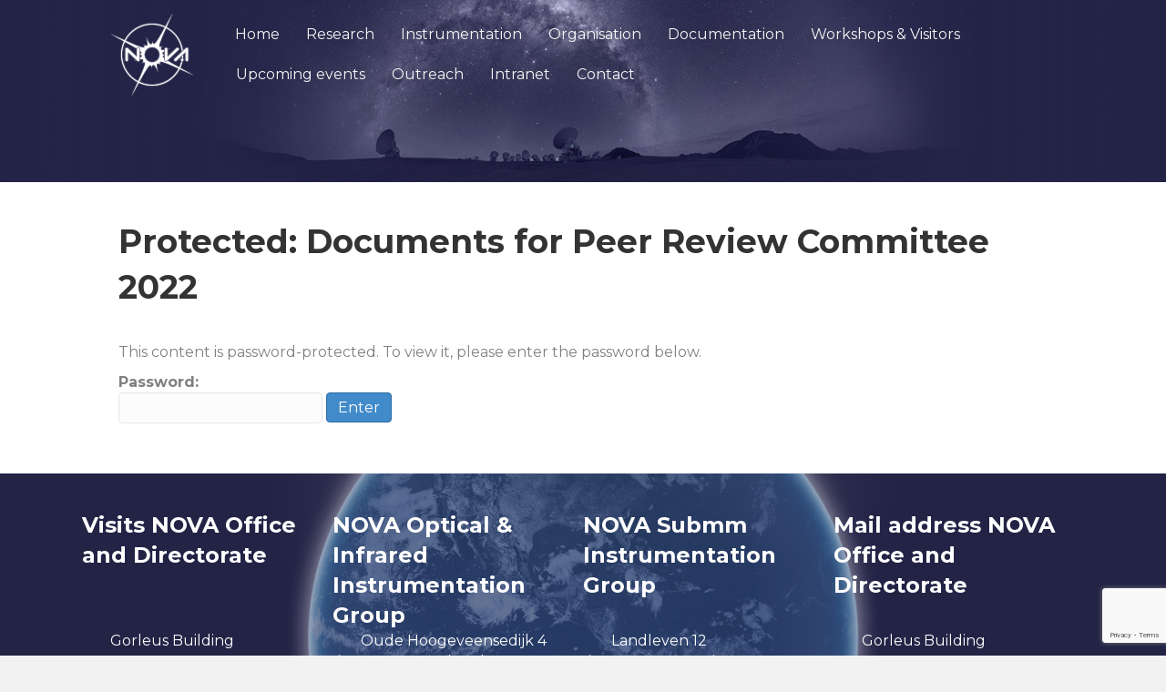

--- FILE ---
content_type: text/html; charset=utf-8
request_url: https://www.google.com/recaptcha/api2/anchor?ar=1&k=6Lew9NckAAAAAO2iA5yhtDMqm-jAccvlfUAXYQuP&co=aHR0cHM6Ly9ub3ZhLWFzdHJvbm9teS5ubDo0NDM.&hl=en&v=PoyoqOPhxBO7pBk68S4YbpHZ&size=invisible&anchor-ms=20000&execute-ms=30000&cb=djbe92vwctxi
body_size: 48767
content:
<!DOCTYPE HTML><html dir="ltr" lang="en"><head><meta http-equiv="Content-Type" content="text/html; charset=UTF-8">
<meta http-equiv="X-UA-Compatible" content="IE=edge">
<title>reCAPTCHA</title>
<style type="text/css">
/* cyrillic-ext */
@font-face {
  font-family: 'Roboto';
  font-style: normal;
  font-weight: 400;
  font-stretch: 100%;
  src: url(//fonts.gstatic.com/s/roboto/v48/KFO7CnqEu92Fr1ME7kSn66aGLdTylUAMa3GUBHMdazTgWw.woff2) format('woff2');
  unicode-range: U+0460-052F, U+1C80-1C8A, U+20B4, U+2DE0-2DFF, U+A640-A69F, U+FE2E-FE2F;
}
/* cyrillic */
@font-face {
  font-family: 'Roboto';
  font-style: normal;
  font-weight: 400;
  font-stretch: 100%;
  src: url(//fonts.gstatic.com/s/roboto/v48/KFO7CnqEu92Fr1ME7kSn66aGLdTylUAMa3iUBHMdazTgWw.woff2) format('woff2');
  unicode-range: U+0301, U+0400-045F, U+0490-0491, U+04B0-04B1, U+2116;
}
/* greek-ext */
@font-face {
  font-family: 'Roboto';
  font-style: normal;
  font-weight: 400;
  font-stretch: 100%;
  src: url(//fonts.gstatic.com/s/roboto/v48/KFO7CnqEu92Fr1ME7kSn66aGLdTylUAMa3CUBHMdazTgWw.woff2) format('woff2');
  unicode-range: U+1F00-1FFF;
}
/* greek */
@font-face {
  font-family: 'Roboto';
  font-style: normal;
  font-weight: 400;
  font-stretch: 100%;
  src: url(//fonts.gstatic.com/s/roboto/v48/KFO7CnqEu92Fr1ME7kSn66aGLdTylUAMa3-UBHMdazTgWw.woff2) format('woff2');
  unicode-range: U+0370-0377, U+037A-037F, U+0384-038A, U+038C, U+038E-03A1, U+03A3-03FF;
}
/* math */
@font-face {
  font-family: 'Roboto';
  font-style: normal;
  font-weight: 400;
  font-stretch: 100%;
  src: url(//fonts.gstatic.com/s/roboto/v48/KFO7CnqEu92Fr1ME7kSn66aGLdTylUAMawCUBHMdazTgWw.woff2) format('woff2');
  unicode-range: U+0302-0303, U+0305, U+0307-0308, U+0310, U+0312, U+0315, U+031A, U+0326-0327, U+032C, U+032F-0330, U+0332-0333, U+0338, U+033A, U+0346, U+034D, U+0391-03A1, U+03A3-03A9, U+03B1-03C9, U+03D1, U+03D5-03D6, U+03F0-03F1, U+03F4-03F5, U+2016-2017, U+2034-2038, U+203C, U+2040, U+2043, U+2047, U+2050, U+2057, U+205F, U+2070-2071, U+2074-208E, U+2090-209C, U+20D0-20DC, U+20E1, U+20E5-20EF, U+2100-2112, U+2114-2115, U+2117-2121, U+2123-214F, U+2190, U+2192, U+2194-21AE, U+21B0-21E5, U+21F1-21F2, U+21F4-2211, U+2213-2214, U+2216-22FF, U+2308-230B, U+2310, U+2319, U+231C-2321, U+2336-237A, U+237C, U+2395, U+239B-23B7, U+23D0, U+23DC-23E1, U+2474-2475, U+25AF, U+25B3, U+25B7, U+25BD, U+25C1, U+25CA, U+25CC, U+25FB, U+266D-266F, U+27C0-27FF, U+2900-2AFF, U+2B0E-2B11, U+2B30-2B4C, U+2BFE, U+3030, U+FF5B, U+FF5D, U+1D400-1D7FF, U+1EE00-1EEFF;
}
/* symbols */
@font-face {
  font-family: 'Roboto';
  font-style: normal;
  font-weight: 400;
  font-stretch: 100%;
  src: url(//fonts.gstatic.com/s/roboto/v48/KFO7CnqEu92Fr1ME7kSn66aGLdTylUAMaxKUBHMdazTgWw.woff2) format('woff2');
  unicode-range: U+0001-000C, U+000E-001F, U+007F-009F, U+20DD-20E0, U+20E2-20E4, U+2150-218F, U+2190, U+2192, U+2194-2199, U+21AF, U+21E6-21F0, U+21F3, U+2218-2219, U+2299, U+22C4-22C6, U+2300-243F, U+2440-244A, U+2460-24FF, U+25A0-27BF, U+2800-28FF, U+2921-2922, U+2981, U+29BF, U+29EB, U+2B00-2BFF, U+4DC0-4DFF, U+FFF9-FFFB, U+10140-1018E, U+10190-1019C, U+101A0, U+101D0-101FD, U+102E0-102FB, U+10E60-10E7E, U+1D2C0-1D2D3, U+1D2E0-1D37F, U+1F000-1F0FF, U+1F100-1F1AD, U+1F1E6-1F1FF, U+1F30D-1F30F, U+1F315, U+1F31C, U+1F31E, U+1F320-1F32C, U+1F336, U+1F378, U+1F37D, U+1F382, U+1F393-1F39F, U+1F3A7-1F3A8, U+1F3AC-1F3AF, U+1F3C2, U+1F3C4-1F3C6, U+1F3CA-1F3CE, U+1F3D4-1F3E0, U+1F3ED, U+1F3F1-1F3F3, U+1F3F5-1F3F7, U+1F408, U+1F415, U+1F41F, U+1F426, U+1F43F, U+1F441-1F442, U+1F444, U+1F446-1F449, U+1F44C-1F44E, U+1F453, U+1F46A, U+1F47D, U+1F4A3, U+1F4B0, U+1F4B3, U+1F4B9, U+1F4BB, U+1F4BF, U+1F4C8-1F4CB, U+1F4D6, U+1F4DA, U+1F4DF, U+1F4E3-1F4E6, U+1F4EA-1F4ED, U+1F4F7, U+1F4F9-1F4FB, U+1F4FD-1F4FE, U+1F503, U+1F507-1F50B, U+1F50D, U+1F512-1F513, U+1F53E-1F54A, U+1F54F-1F5FA, U+1F610, U+1F650-1F67F, U+1F687, U+1F68D, U+1F691, U+1F694, U+1F698, U+1F6AD, U+1F6B2, U+1F6B9-1F6BA, U+1F6BC, U+1F6C6-1F6CF, U+1F6D3-1F6D7, U+1F6E0-1F6EA, U+1F6F0-1F6F3, U+1F6F7-1F6FC, U+1F700-1F7FF, U+1F800-1F80B, U+1F810-1F847, U+1F850-1F859, U+1F860-1F887, U+1F890-1F8AD, U+1F8B0-1F8BB, U+1F8C0-1F8C1, U+1F900-1F90B, U+1F93B, U+1F946, U+1F984, U+1F996, U+1F9E9, U+1FA00-1FA6F, U+1FA70-1FA7C, U+1FA80-1FA89, U+1FA8F-1FAC6, U+1FACE-1FADC, U+1FADF-1FAE9, U+1FAF0-1FAF8, U+1FB00-1FBFF;
}
/* vietnamese */
@font-face {
  font-family: 'Roboto';
  font-style: normal;
  font-weight: 400;
  font-stretch: 100%;
  src: url(//fonts.gstatic.com/s/roboto/v48/KFO7CnqEu92Fr1ME7kSn66aGLdTylUAMa3OUBHMdazTgWw.woff2) format('woff2');
  unicode-range: U+0102-0103, U+0110-0111, U+0128-0129, U+0168-0169, U+01A0-01A1, U+01AF-01B0, U+0300-0301, U+0303-0304, U+0308-0309, U+0323, U+0329, U+1EA0-1EF9, U+20AB;
}
/* latin-ext */
@font-face {
  font-family: 'Roboto';
  font-style: normal;
  font-weight: 400;
  font-stretch: 100%;
  src: url(//fonts.gstatic.com/s/roboto/v48/KFO7CnqEu92Fr1ME7kSn66aGLdTylUAMa3KUBHMdazTgWw.woff2) format('woff2');
  unicode-range: U+0100-02BA, U+02BD-02C5, U+02C7-02CC, U+02CE-02D7, U+02DD-02FF, U+0304, U+0308, U+0329, U+1D00-1DBF, U+1E00-1E9F, U+1EF2-1EFF, U+2020, U+20A0-20AB, U+20AD-20C0, U+2113, U+2C60-2C7F, U+A720-A7FF;
}
/* latin */
@font-face {
  font-family: 'Roboto';
  font-style: normal;
  font-weight: 400;
  font-stretch: 100%;
  src: url(//fonts.gstatic.com/s/roboto/v48/KFO7CnqEu92Fr1ME7kSn66aGLdTylUAMa3yUBHMdazQ.woff2) format('woff2');
  unicode-range: U+0000-00FF, U+0131, U+0152-0153, U+02BB-02BC, U+02C6, U+02DA, U+02DC, U+0304, U+0308, U+0329, U+2000-206F, U+20AC, U+2122, U+2191, U+2193, U+2212, U+2215, U+FEFF, U+FFFD;
}
/* cyrillic-ext */
@font-face {
  font-family: 'Roboto';
  font-style: normal;
  font-weight: 500;
  font-stretch: 100%;
  src: url(//fonts.gstatic.com/s/roboto/v48/KFO7CnqEu92Fr1ME7kSn66aGLdTylUAMa3GUBHMdazTgWw.woff2) format('woff2');
  unicode-range: U+0460-052F, U+1C80-1C8A, U+20B4, U+2DE0-2DFF, U+A640-A69F, U+FE2E-FE2F;
}
/* cyrillic */
@font-face {
  font-family: 'Roboto';
  font-style: normal;
  font-weight: 500;
  font-stretch: 100%;
  src: url(//fonts.gstatic.com/s/roboto/v48/KFO7CnqEu92Fr1ME7kSn66aGLdTylUAMa3iUBHMdazTgWw.woff2) format('woff2');
  unicode-range: U+0301, U+0400-045F, U+0490-0491, U+04B0-04B1, U+2116;
}
/* greek-ext */
@font-face {
  font-family: 'Roboto';
  font-style: normal;
  font-weight: 500;
  font-stretch: 100%;
  src: url(//fonts.gstatic.com/s/roboto/v48/KFO7CnqEu92Fr1ME7kSn66aGLdTylUAMa3CUBHMdazTgWw.woff2) format('woff2');
  unicode-range: U+1F00-1FFF;
}
/* greek */
@font-face {
  font-family: 'Roboto';
  font-style: normal;
  font-weight: 500;
  font-stretch: 100%;
  src: url(//fonts.gstatic.com/s/roboto/v48/KFO7CnqEu92Fr1ME7kSn66aGLdTylUAMa3-UBHMdazTgWw.woff2) format('woff2');
  unicode-range: U+0370-0377, U+037A-037F, U+0384-038A, U+038C, U+038E-03A1, U+03A3-03FF;
}
/* math */
@font-face {
  font-family: 'Roboto';
  font-style: normal;
  font-weight: 500;
  font-stretch: 100%;
  src: url(//fonts.gstatic.com/s/roboto/v48/KFO7CnqEu92Fr1ME7kSn66aGLdTylUAMawCUBHMdazTgWw.woff2) format('woff2');
  unicode-range: U+0302-0303, U+0305, U+0307-0308, U+0310, U+0312, U+0315, U+031A, U+0326-0327, U+032C, U+032F-0330, U+0332-0333, U+0338, U+033A, U+0346, U+034D, U+0391-03A1, U+03A3-03A9, U+03B1-03C9, U+03D1, U+03D5-03D6, U+03F0-03F1, U+03F4-03F5, U+2016-2017, U+2034-2038, U+203C, U+2040, U+2043, U+2047, U+2050, U+2057, U+205F, U+2070-2071, U+2074-208E, U+2090-209C, U+20D0-20DC, U+20E1, U+20E5-20EF, U+2100-2112, U+2114-2115, U+2117-2121, U+2123-214F, U+2190, U+2192, U+2194-21AE, U+21B0-21E5, U+21F1-21F2, U+21F4-2211, U+2213-2214, U+2216-22FF, U+2308-230B, U+2310, U+2319, U+231C-2321, U+2336-237A, U+237C, U+2395, U+239B-23B7, U+23D0, U+23DC-23E1, U+2474-2475, U+25AF, U+25B3, U+25B7, U+25BD, U+25C1, U+25CA, U+25CC, U+25FB, U+266D-266F, U+27C0-27FF, U+2900-2AFF, U+2B0E-2B11, U+2B30-2B4C, U+2BFE, U+3030, U+FF5B, U+FF5D, U+1D400-1D7FF, U+1EE00-1EEFF;
}
/* symbols */
@font-face {
  font-family: 'Roboto';
  font-style: normal;
  font-weight: 500;
  font-stretch: 100%;
  src: url(//fonts.gstatic.com/s/roboto/v48/KFO7CnqEu92Fr1ME7kSn66aGLdTylUAMaxKUBHMdazTgWw.woff2) format('woff2');
  unicode-range: U+0001-000C, U+000E-001F, U+007F-009F, U+20DD-20E0, U+20E2-20E4, U+2150-218F, U+2190, U+2192, U+2194-2199, U+21AF, U+21E6-21F0, U+21F3, U+2218-2219, U+2299, U+22C4-22C6, U+2300-243F, U+2440-244A, U+2460-24FF, U+25A0-27BF, U+2800-28FF, U+2921-2922, U+2981, U+29BF, U+29EB, U+2B00-2BFF, U+4DC0-4DFF, U+FFF9-FFFB, U+10140-1018E, U+10190-1019C, U+101A0, U+101D0-101FD, U+102E0-102FB, U+10E60-10E7E, U+1D2C0-1D2D3, U+1D2E0-1D37F, U+1F000-1F0FF, U+1F100-1F1AD, U+1F1E6-1F1FF, U+1F30D-1F30F, U+1F315, U+1F31C, U+1F31E, U+1F320-1F32C, U+1F336, U+1F378, U+1F37D, U+1F382, U+1F393-1F39F, U+1F3A7-1F3A8, U+1F3AC-1F3AF, U+1F3C2, U+1F3C4-1F3C6, U+1F3CA-1F3CE, U+1F3D4-1F3E0, U+1F3ED, U+1F3F1-1F3F3, U+1F3F5-1F3F7, U+1F408, U+1F415, U+1F41F, U+1F426, U+1F43F, U+1F441-1F442, U+1F444, U+1F446-1F449, U+1F44C-1F44E, U+1F453, U+1F46A, U+1F47D, U+1F4A3, U+1F4B0, U+1F4B3, U+1F4B9, U+1F4BB, U+1F4BF, U+1F4C8-1F4CB, U+1F4D6, U+1F4DA, U+1F4DF, U+1F4E3-1F4E6, U+1F4EA-1F4ED, U+1F4F7, U+1F4F9-1F4FB, U+1F4FD-1F4FE, U+1F503, U+1F507-1F50B, U+1F50D, U+1F512-1F513, U+1F53E-1F54A, U+1F54F-1F5FA, U+1F610, U+1F650-1F67F, U+1F687, U+1F68D, U+1F691, U+1F694, U+1F698, U+1F6AD, U+1F6B2, U+1F6B9-1F6BA, U+1F6BC, U+1F6C6-1F6CF, U+1F6D3-1F6D7, U+1F6E0-1F6EA, U+1F6F0-1F6F3, U+1F6F7-1F6FC, U+1F700-1F7FF, U+1F800-1F80B, U+1F810-1F847, U+1F850-1F859, U+1F860-1F887, U+1F890-1F8AD, U+1F8B0-1F8BB, U+1F8C0-1F8C1, U+1F900-1F90B, U+1F93B, U+1F946, U+1F984, U+1F996, U+1F9E9, U+1FA00-1FA6F, U+1FA70-1FA7C, U+1FA80-1FA89, U+1FA8F-1FAC6, U+1FACE-1FADC, U+1FADF-1FAE9, U+1FAF0-1FAF8, U+1FB00-1FBFF;
}
/* vietnamese */
@font-face {
  font-family: 'Roboto';
  font-style: normal;
  font-weight: 500;
  font-stretch: 100%;
  src: url(//fonts.gstatic.com/s/roboto/v48/KFO7CnqEu92Fr1ME7kSn66aGLdTylUAMa3OUBHMdazTgWw.woff2) format('woff2');
  unicode-range: U+0102-0103, U+0110-0111, U+0128-0129, U+0168-0169, U+01A0-01A1, U+01AF-01B0, U+0300-0301, U+0303-0304, U+0308-0309, U+0323, U+0329, U+1EA0-1EF9, U+20AB;
}
/* latin-ext */
@font-face {
  font-family: 'Roboto';
  font-style: normal;
  font-weight: 500;
  font-stretch: 100%;
  src: url(//fonts.gstatic.com/s/roboto/v48/KFO7CnqEu92Fr1ME7kSn66aGLdTylUAMa3KUBHMdazTgWw.woff2) format('woff2');
  unicode-range: U+0100-02BA, U+02BD-02C5, U+02C7-02CC, U+02CE-02D7, U+02DD-02FF, U+0304, U+0308, U+0329, U+1D00-1DBF, U+1E00-1E9F, U+1EF2-1EFF, U+2020, U+20A0-20AB, U+20AD-20C0, U+2113, U+2C60-2C7F, U+A720-A7FF;
}
/* latin */
@font-face {
  font-family: 'Roboto';
  font-style: normal;
  font-weight: 500;
  font-stretch: 100%;
  src: url(//fonts.gstatic.com/s/roboto/v48/KFO7CnqEu92Fr1ME7kSn66aGLdTylUAMa3yUBHMdazQ.woff2) format('woff2');
  unicode-range: U+0000-00FF, U+0131, U+0152-0153, U+02BB-02BC, U+02C6, U+02DA, U+02DC, U+0304, U+0308, U+0329, U+2000-206F, U+20AC, U+2122, U+2191, U+2193, U+2212, U+2215, U+FEFF, U+FFFD;
}
/* cyrillic-ext */
@font-face {
  font-family: 'Roboto';
  font-style: normal;
  font-weight: 900;
  font-stretch: 100%;
  src: url(//fonts.gstatic.com/s/roboto/v48/KFO7CnqEu92Fr1ME7kSn66aGLdTylUAMa3GUBHMdazTgWw.woff2) format('woff2');
  unicode-range: U+0460-052F, U+1C80-1C8A, U+20B4, U+2DE0-2DFF, U+A640-A69F, U+FE2E-FE2F;
}
/* cyrillic */
@font-face {
  font-family: 'Roboto';
  font-style: normal;
  font-weight: 900;
  font-stretch: 100%;
  src: url(//fonts.gstatic.com/s/roboto/v48/KFO7CnqEu92Fr1ME7kSn66aGLdTylUAMa3iUBHMdazTgWw.woff2) format('woff2');
  unicode-range: U+0301, U+0400-045F, U+0490-0491, U+04B0-04B1, U+2116;
}
/* greek-ext */
@font-face {
  font-family: 'Roboto';
  font-style: normal;
  font-weight: 900;
  font-stretch: 100%;
  src: url(//fonts.gstatic.com/s/roboto/v48/KFO7CnqEu92Fr1ME7kSn66aGLdTylUAMa3CUBHMdazTgWw.woff2) format('woff2');
  unicode-range: U+1F00-1FFF;
}
/* greek */
@font-face {
  font-family: 'Roboto';
  font-style: normal;
  font-weight: 900;
  font-stretch: 100%;
  src: url(//fonts.gstatic.com/s/roboto/v48/KFO7CnqEu92Fr1ME7kSn66aGLdTylUAMa3-UBHMdazTgWw.woff2) format('woff2');
  unicode-range: U+0370-0377, U+037A-037F, U+0384-038A, U+038C, U+038E-03A1, U+03A3-03FF;
}
/* math */
@font-face {
  font-family: 'Roboto';
  font-style: normal;
  font-weight: 900;
  font-stretch: 100%;
  src: url(//fonts.gstatic.com/s/roboto/v48/KFO7CnqEu92Fr1ME7kSn66aGLdTylUAMawCUBHMdazTgWw.woff2) format('woff2');
  unicode-range: U+0302-0303, U+0305, U+0307-0308, U+0310, U+0312, U+0315, U+031A, U+0326-0327, U+032C, U+032F-0330, U+0332-0333, U+0338, U+033A, U+0346, U+034D, U+0391-03A1, U+03A3-03A9, U+03B1-03C9, U+03D1, U+03D5-03D6, U+03F0-03F1, U+03F4-03F5, U+2016-2017, U+2034-2038, U+203C, U+2040, U+2043, U+2047, U+2050, U+2057, U+205F, U+2070-2071, U+2074-208E, U+2090-209C, U+20D0-20DC, U+20E1, U+20E5-20EF, U+2100-2112, U+2114-2115, U+2117-2121, U+2123-214F, U+2190, U+2192, U+2194-21AE, U+21B0-21E5, U+21F1-21F2, U+21F4-2211, U+2213-2214, U+2216-22FF, U+2308-230B, U+2310, U+2319, U+231C-2321, U+2336-237A, U+237C, U+2395, U+239B-23B7, U+23D0, U+23DC-23E1, U+2474-2475, U+25AF, U+25B3, U+25B7, U+25BD, U+25C1, U+25CA, U+25CC, U+25FB, U+266D-266F, U+27C0-27FF, U+2900-2AFF, U+2B0E-2B11, U+2B30-2B4C, U+2BFE, U+3030, U+FF5B, U+FF5D, U+1D400-1D7FF, U+1EE00-1EEFF;
}
/* symbols */
@font-face {
  font-family: 'Roboto';
  font-style: normal;
  font-weight: 900;
  font-stretch: 100%;
  src: url(//fonts.gstatic.com/s/roboto/v48/KFO7CnqEu92Fr1ME7kSn66aGLdTylUAMaxKUBHMdazTgWw.woff2) format('woff2');
  unicode-range: U+0001-000C, U+000E-001F, U+007F-009F, U+20DD-20E0, U+20E2-20E4, U+2150-218F, U+2190, U+2192, U+2194-2199, U+21AF, U+21E6-21F0, U+21F3, U+2218-2219, U+2299, U+22C4-22C6, U+2300-243F, U+2440-244A, U+2460-24FF, U+25A0-27BF, U+2800-28FF, U+2921-2922, U+2981, U+29BF, U+29EB, U+2B00-2BFF, U+4DC0-4DFF, U+FFF9-FFFB, U+10140-1018E, U+10190-1019C, U+101A0, U+101D0-101FD, U+102E0-102FB, U+10E60-10E7E, U+1D2C0-1D2D3, U+1D2E0-1D37F, U+1F000-1F0FF, U+1F100-1F1AD, U+1F1E6-1F1FF, U+1F30D-1F30F, U+1F315, U+1F31C, U+1F31E, U+1F320-1F32C, U+1F336, U+1F378, U+1F37D, U+1F382, U+1F393-1F39F, U+1F3A7-1F3A8, U+1F3AC-1F3AF, U+1F3C2, U+1F3C4-1F3C6, U+1F3CA-1F3CE, U+1F3D4-1F3E0, U+1F3ED, U+1F3F1-1F3F3, U+1F3F5-1F3F7, U+1F408, U+1F415, U+1F41F, U+1F426, U+1F43F, U+1F441-1F442, U+1F444, U+1F446-1F449, U+1F44C-1F44E, U+1F453, U+1F46A, U+1F47D, U+1F4A3, U+1F4B0, U+1F4B3, U+1F4B9, U+1F4BB, U+1F4BF, U+1F4C8-1F4CB, U+1F4D6, U+1F4DA, U+1F4DF, U+1F4E3-1F4E6, U+1F4EA-1F4ED, U+1F4F7, U+1F4F9-1F4FB, U+1F4FD-1F4FE, U+1F503, U+1F507-1F50B, U+1F50D, U+1F512-1F513, U+1F53E-1F54A, U+1F54F-1F5FA, U+1F610, U+1F650-1F67F, U+1F687, U+1F68D, U+1F691, U+1F694, U+1F698, U+1F6AD, U+1F6B2, U+1F6B9-1F6BA, U+1F6BC, U+1F6C6-1F6CF, U+1F6D3-1F6D7, U+1F6E0-1F6EA, U+1F6F0-1F6F3, U+1F6F7-1F6FC, U+1F700-1F7FF, U+1F800-1F80B, U+1F810-1F847, U+1F850-1F859, U+1F860-1F887, U+1F890-1F8AD, U+1F8B0-1F8BB, U+1F8C0-1F8C1, U+1F900-1F90B, U+1F93B, U+1F946, U+1F984, U+1F996, U+1F9E9, U+1FA00-1FA6F, U+1FA70-1FA7C, U+1FA80-1FA89, U+1FA8F-1FAC6, U+1FACE-1FADC, U+1FADF-1FAE9, U+1FAF0-1FAF8, U+1FB00-1FBFF;
}
/* vietnamese */
@font-face {
  font-family: 'Roboto';
  font-style: normal;
  font-weight: 900;
  font-stretch: 100%;
  src: url(//fonts.gstatic.com/s/roboto/v48/KFO7CnqEu92Fr1ME7kSn66aGLdTylUAMa3OUBHMdazTgWw.woff2) format('woff2');
  unicode-range: U+0102-0103, U+0110-0111, U+0128-0129, U+0168-0169, U+01A0-01A1, U+01AF-01B0, U+0300-0301, U+0303-0304, U+0308-0309, U+0323, U+0329, U+1EA0-1EF9, U+20AB;
}
/* latin-ext */
@font-face {
  font-family: 'Roboto';
  font-style: normal;
  font-weight: 900;
  font-stretch: 100%;
  src: url(//fonts.gstatic.com/s/roboto/v48/KFO7CnqEu92Fr1ME7kSn66aGLdTylUAMa3KUBHMdazTgWw.woff2) format('woff2');
  unicode-range: U+0100-02BA, U+02BD-02C5, U+02C7-02CC, U+02CE-02D7, U+02DD-02FF, U+0304, U+0308, U+0329, U+1D00-1DBF, U+1E00-1E9F, U+1EF2-1EFF, U+2020, U+20A0-20AB, U+20AD-20C0, U+2113, U+2C60-2C7F, U+A720-A7FF;
}
/* latin */
@font-face {
  font-family: 'Roboto';
  font-style: normal;
  font-weight: 900;
  font-stretch: 100%;
  src: url(//fonts.gstatic.com/s/roboto/v48/KFO7CnqEu92Fr1ME7kSn66aGLdTylUAMa3yUBHMdazQ.woff2) format('woff2');
  unicode-range: U+0000-00FF, U+0131, U+0152-0153, U+02BB-02BC, U+02C6, U+02DA, U+02DC, U+0304, U+0308, U+0329, U+2000-206F, U+20AC, U+2122, U+2191, U+2193, U+2212, U+2215, U+FEFF, U+FFFD;
}

</style>
<link rel="stylesheet" type="text/css" href="https://www.gstatic.com/recaptcha/releases/PoyoqOPhxBO7pBk68S4YbpHZ/styles__ltr.css">
<script nonce="VNrBKuFzJHgrnFYqlmnuPA" type="text/javascript">window['__recaptcha_api'] = 'https://www.google.com/recaptcha/api2/';</script>
<script type="text/javascript" src="https://www.gstatic.com/recaptcha/releases/PoyoqOPhxBO7pBk68S4YbpHZ/recaptcha__en.js" nonce="VNrBKuFzJHgrnFYqlmnuPA">
      
    </script></head>
<body><div id="rc-anchor-alert" class="rc-anchor-alert"></div>
<input type="hidden" id="recaptcha-token" value="[base64]">
<script type="text/javascript" nonce="VNrBKuFzJHgrnFYqlmnuPA">
      recaptcha.anchor.Main.init("[\x22ainput\x22,[\x22bgdata\x22,\x22\x22,\[base64]/[base64]/[base64]/[base64]/[base64]/UltsKytdPUU6KEU8MjA0OD9SW2wrK109RT4+NnwxOTI6KChFJjY0NTEyKT09NTUyOTYmJk0rMTxjLmxlbmd0aCYmKGMuY2hhckNvZGVBdChNKzEpJjY0NTEyKT09NTYzMjA/[base64]/[base64]/[base64]/[base64]/[base64]/[base64]/[base64]\x22,\[base64]\\u003d\\u003d\x22,\x22ZcOPTcOQwqtgw7rDizUGw67DkcK0SCXCvsKZw4B2wq7Cn8KBFcOEYlnCvinDpz/Co2vClA7DoX5zwqRWwo3DmcOLw7kuwogTIcOIMiVCw6PCi8Ogw6HDsEthw54Rw7zCgsO4w415eUXCvMKzfcOAw5Eaw6jClcKpGcKbL3ttw7MNLGoXw5rDsWvDkATCgsKIw6guJkTDgsKYJ8OCwr1uN1rDkcKuMsKyw53CosO7Z8KHBjMxX8OaJDomwq/Cr8KzE8O3w6onDMKqE3QfVFBqwrBebcKFw7vCjmbCujbDuFwPwo7CpcOnw6bCnsOqTMK/[base64]/[base64]/w4FEw558w4AOwrNnOCp/b3XDtcKjw7Awc07DjMOzV8Kaw77Dk8OLasKgTCLDqFnCugApwrHClsOodjfChMOVXsKCwo4Sw5TDqi8lwo1KJlkawr7DqkXCj8OZH8Ogw4/Dg8OBwr/CkAPDicKhRsOuwrQQwqvDlMKDw67CsMKyY8KYd3l9acKnNSbDoBbDocKrC8OqwqHDmsOHOx87wo3DrsOVwqQkw7nCuRfDmMO1w5PDvsO5w4rCt8O+w4geBStNFh/Dv0o4w7ogwrRhFFJ+FUzDksOrw6rCp3PCuMOmLwPCuTLCvcKwHMKIEWzCtcO9EMKOwplldXRVIcKSwoxaw7jCrBFYwoXCtMKUH8KswoNaw6sPOcOhJybDiMKWCcKpNhZ/wp7Cl8O7A8Kpw7Inw5ltcT0bw7fDkB8yGsOWD8KHTEMCw5sdw77Cn8OLGcO0woVRJcODNcKqexRBwpzCisODDsKsLcKKacOPVMOITsKdIkA5JMK5wqULw5/CksKbw716GDHCg8O4w6bCkhZ6GAkCw5nChmt2w7rDg2/DhsKawpEpTi3Cg8KUDCzDg8OxfmHCgxPCq0AxbMKRw57Dp8K4wr1lGcKSbcKXwqsXw5nCrEN/[base64]/DlHTCqjPCp8OIwrPDhDnCkGFVNsOJwqzCnUXCtmXDix40w4MUwqLDrsK1w47DqWUaV8Oqwq7DjMKnfsOOwrHDoMKXwpXCpCFWw756woRow6V+wpHCtC9Ew4lyGFLDkMKZJDfCnRnDjcO/HcKRwpYGw7ZFMsK1w5jCh8KWTUfDqxsoHH3CkANcwqMlwp7Ds28HJlDCh1obJcK7a0BNw5h3OilswpnDrsKVAxtAw7oJwqVuw4l1HMOxc8KEw5zDmcK3w6nDssObw5IUwpnCrD0TwrzDvB/DpMKBHx7DkU3DscOFMMOOGCwXw7oZw4RJezPCjQQ5wqMSw6lvH3sSa8O4A8ORaMKeP8O6w4Zzw7XDjsOvDVzDkH9kwpNSD8KDw6jCgHtcW2nCoALDh0FMw7/CuxgwQcKHOnzCrGfCqhx+fSzCo8Opw6RZbcKTBMKlwoFDwq5IwoAYFTh2wq3DosOiwpnCu00YwrvDmRRRLBFaDcOtwqfCkDjChxU6wpjDujsiY2IILMOLNV3Co8KwwpHDucKFT2LDkhVGLcK9woAOcnLCmMKMwo57N2cITsONw4DDpi7Do8OcwqkqUD/CoGh5w4F0wp5qKsOnDhHDnmHDmsOMwpYCw617MznDscKDR2DDk8O3w5LCqsKMXzJbNcKGwobDmEAlUnATwqQ4J13Dql/CjANde8OZw5Eow5HCnVvDsnTCtx/Dl2LCrwXDgsKVbMK/Rw0Pw4goOThLw50Dw5gjN8KPLj8mRUsbLxExwpzCuEbDux7Cl8O0w68Bwo4Cw4rDqMKsw6tRbsOhwq/Dq8OuAAzCvUTDisKdwoUfwp8lw6E3JUTCpUJEw48oXSHDtsOpFsO8cHfClEsWBsO4wrIXSDwgM8OTw6zCmQ0MwqTDusKuw67DqMO7NhReTsKywqzCkMOOdhnCocOYw5/ChBnCrcOawq/CmMKGwpZzHBvCkMK4c8OUfj3Cv8KHwrfChBsywoLDlXQMwoLCoSArwoHDr8KNwqcrw6EHwqzClMKIXMK+w4DDsiE4wowRwrF+w5LDlcKpw7g/w5dHJ8OLESTDu3/DvMOfw7g/w4UVw60lwoseUwBXL8KUG8KJwrVWM1zDhyvDgsOXY2csAMKaA21kw6txw7vDm8OGw6vCjMKMKMKccMOIey3DhMK2BcKFw57Co8KFKcObwrXCoVjDkWvDhR/DggwbHcKxF8OlcR3Dn8KlLgEDwp3Cv2PCsl0Lw5jDqcKKw7B9wrjDqcO3TsOJJsKWdcOrw7khZhDCjVxXZQ/[base64]/HcKvYsKfwpHCgBdmdywcQcKlw6bCq8O6KcORwrFDwo4/Jl9PwoTCjQMFw4fCqltaw6nCtnpJw70Zw7TCjClzwogbw4TCgMKCbFzDlh1bb8O3XMK2wpzCsMOTYyUpHsOEw4rCjAnDoMKNw7zDlsOmT8K8DQA7RjgHwprCpXF9w7zDncKSwqRZwq8Kwr3Cty/[base64]/CiMO9KjbCi3lywpJWw6/[base64]/DsBLCqjMjSgzDkjjCtB9TRARww4/DpsOlPVjCnBAKD0l3KMOqwqnDswl9w4UWw50Xw7Mdwp7ChMKPDA3DmcOBwp0xwpHDiXEJw5t3PUpKb2bCuHbCngolw6sFc8OZIA0Ow4vCsMO7wo3Dj2UnJMOGw5djSFY1woTCo8Kvw63DpsOTw5/Ch8OVwoPDo8KVfEZDwpXCjRlVJg3DosOGJsOBw77DisOww4tSw5PCrsKUwpDCnMKfLjnCgTVTw6LCqmTCinPDnsOUw5ERT8KTdsKyLEvClihMwpLDjsKzw6NNw4fDs8ONwoXCq0JNCcKKwqXDiMKwwpc/BsOWd17DlcOrIXjDhMOWR8K7VwVhemQaw75vW3hwScO6RsKfwqLCrcKHw7oyVcKJZcKmCCB/[base64]/[base64]/DiCgQwpzDgMOvTipdw7RZMEfDhMO0w4DCpw/DriLDoi/[base64]/CmkYlw5vCisKAPhxNw509ScKuwpYQX8KqGCJhE8ODE8O5VsODwpHCjHnCj1E+EsO8GhfCpcKjwrXDoHd9wpVDHsK8F8Obw6PDnTAuw5XDr15jwrPCrsK0wqLCvsONw7fCug/DkSwEwozDjkvCpcOTI2Qlwo/Cs8KwIXnCvMKvw7AwMm/DmFTCvsK5wqzCtzcDwpfCtjrChsOpw54XwoI0wqzCjTEGRcK8w4zDtzsoK8OeNsKkLxHCmcKkUCHDksK/w61xw5pTAyTClMOpwqYiR8K9wr8gZ8KQRMOgL8ONfgN0w6o2wqFuw7DDj0fDlx/Cv8OuwonCicKZFsKQw7PCnibDl8OYc8Oyfmg/[base64]/CoC3Dr8KUBhU1PR7Dt8OwYTzDvMKjwoQpw6/CsksOwpBQw6bCkinCnsOLw7nDqMOpLsOTQcOPJMOcA8K9w7ZPbsOTwpnDg3NHV8ObF8KhbsOVK8OrPATCqcKew6R5AwDCi33CiMO1w4nDiAkVwpoMwoHDhD7DnF1cw6bDssKYw7fDn0Zbw65LGsO+G8KWwptRbMOCb3Urw6/[base64]/Cr8KubEElw6DCs8KIwqRdD8O1wrcTYnPCvVsGw4/CmMKLw5TCvlENTR7Ck1cgwrAlDcOuwqfDliXDjsOaw4MFwpoqwrxZw44Ew6jDp8O5wqXDvcOaA8KqwpFUw6TCuCYbTMO2GsKRw5DDgcKPwqjChcKDScKZw5DCnXRuw6Z7w4hKdDrCrm/CgUc/WmwuwohsfcOzIMOyw4ZJCMOQEcO+TD84w7DCgcKGw73DjmnDrj/Dun55w4BswoVvwo7CgTN3w4LCiEo6DMKawqRIwrTCqMKfw7E5wow4A8KnUVXDokh4OcKiAhI+w4bCg8OnfsO0H2cvwqcHOMOPLMK2w7k2w43Ds8O3DjAaw5cmw7nDvyXCscOBW8OlMRLDq8O1wqRRwrsdw6jDjm/DjlVEw4MaKwLDqDoMQMOdwrTDol4Qw7DCkMO/T0IrwrfCrMOww57Do8O5UR9zwrQJwprCjhQUZi7DsB/[base64]/Ci8OJwpDDgBo9w55nwrXCrEMlwrfDonHDtMKZwrMhw7nDm8Kzw6AEJ8KZMsOZwqHCvsKQwoZrSXg+w71ww57ChT/CoBUNZRoEJ3PCs8KRY8K7wqNmKsOKVsK5RjFEW8OaBTM+wrd8w7UfOsK3e8K6wojCvX/CmysoAcO8wpHDsgFGWMKACcOQWlE0wrXDtcOkFmfDk8Kbw40mcBTDmsO2w5ERVcKsQCDDrX9FwoRLwqfDrMKGAMO6worCgMO4wrTDuH4tw77CkMKaTWnDosOMw4R3LsKcES0/[base64]/AGNQXcKBwp3Dg8Oxw63DghwzasKUMMKbYcOxw7Ypc8K+A8K2wpTDkmLCh8O2wpB+wr/Cjjg7KmfClMKVwqlRHkEPw4VlwrcLQ8KLwp7CsV4Jwrg2OBfDqMKOw4RTw4HDvsKDXMK9ZwZGfyV5DcOcwpnDlcOvHA5+wrwEw5zDiMKxw4oXw4jCq34ewpLDqjDCn23Cn8KawosywrPClsOHwrsmw4TDisOGw7bDgcOrTsO2DEHDsk93w5vCmsKcwoQ8wr/DhMOFw5EmAR7DqsO8w5UQw7N+wovDryBtw6AEwrzDvGxKw4l2HlrCnsKKw7ssH1wXwovCoMOiCVx9LcKAw4k7w7xEbS4GcsOpwocnJlxOTj8swp9/WcOlw4Baw4I0w5HCpMKWw4YrP8KpbEnDsMOVwqPCkcKywodeE8OWA8KNw6bCuUJeI8OVwq3DlsKPwp1fwq7Dn3FJZcK5YRIXHcO7wp8XOsOoRsOLWlnCu2p/[base64]/DnHgXw6vDg1xww6ctwpzDosOcAcOhw5HDicKALlfCtMOMKcKRw6pkwonDl8KgFWXDmUFEw5/Cj2gnTMK7aWx1w5TCu8OOw5TDjsKGAm/Cqh89LsOrIcKccMO+w6pICz7DmMODw5LDmcOKwqPClsK3w4cJMcKYwq3DnMKpSBfCo8OQX8O0w6JhwpHCs8KNwrNyFMOxQcKCwqMrwrbChMKIfX/DsMKfw6vDuW8JwodCY8Orw6YybjHDisOJRQIbwpPDgXRLwpzDg3zCqzzDsxrCjQd1woDDpcKewpfCkcOcwqY3GcOvaMO2EcKeCkTCk8KXLwJFwqTDmXpPwo8xAhspEEtbw7zCh8OJw6PCo8Oowp5Uw7FIezMyw5t+MULDiMOiwo3DmcONw7/[base64]/wrpLw79uTcOFN8KFwox7CMORw7bCvcKFCVZBw7xFw5fDrxVVw7/DncKJCRrDrsKZw7A+EsOVMMKywpXDh8O6HcOTZBNZwo9qO8OMZ8Kvw6nDqwp+wqRlRjB9worDhcKhAMOBwps+w7bDocOZwqvCpQkBKsK2W8KiO0DDpHPCiMOiwpjDpcKDwpzDnsOIPFBzw6lJbBN/T8OaeyLCu8KlVsKuEsKgw7DCt3fDmAg0wrskw4dGwpHDjmdCI8KBwoHDo25sw7t0JcKywojChMO/[base64]/DrsKvw5fCosObIB4Gw4MQwrdcDxpVZcKIdCXDnsOxwrXCm8KlwoPDkMO9wo7CvRPCusKoECbCu35KAElaw7zCl8OgIMObDcKVLzzDjMKUw41SdcKwCjgoS8OmEsK/[base64]/DhHVzw4jDkcKVU8OEw7XDs8KcwqDDvMK/wobDssKQw5jDk8OCV01/c1RdwoDCnghLbsKCesOKdcKBwpM/w7/[base64]/[base64]/wqjCisO8LMOvH8O4wrcaZW/[base64]/CnMKpw7TDpyfDjMKewpkkKsODIsKwFcKGw5Uyw6DDg2vDtAfCk13DhSLDpxrCpcOcw7dAwqfCscO8wrwUwq9zwqBsw4Uxw6bCk8KSXBDCvSjCpzHDnMO/QMOLHsKCNMOqNMOQJsKiaQAmWlLCqcKNGsKDwqUlHEFzH8OlwrccFcOqPMORF8K7wpfDgcOnwpE0Y8OzECbCiB3DuVbCtD3CiWF4wqIqb00GbcKEwqXDkHjDnA4/w4fCtxrDjsOsc8K8wqp0woLCucKYwpkMwrjCusKZw5VUw457wqDDrsOyw7nCjiLDmxzCp8OCUz3Dj8KwCsODw7LCtGjDpcObw5VLS8O/w7cLFcKaRcK5woVLNMOVw4nCiMOVcGbDq2rDv0ZvwokkWQhCIyXCqk7CscO7WBJDw6dPw44uw7PDjcKCw7s8XsKIw5h/wpYJwpfChEzDlm/Co8Orw7DDtXPDmcKawrHCpSnCqMKzScKhKRvClS3Ch1PDgcOkEXd0wr3DjMOyw6liVztOwpLDlXrDnsKFWAzCtMOHw47Cp8KZwrTCm8KqwoQXw7TChAHDhRPCs0DCrsK7FEzCkcKoX8OOE8ONGX82w6zCj3/[base64]/DuznCoBDDmMO/wrgdwq5wwrgASMK5TcORw6t9LRcLfnLDnEkXTsO4wpFHwo/CgcOPbMK/wr3DhMOBwrHCmsOaGsKnwpcNVMObwrzDucKzwq7Dt8O2w4ViCcKcU8KQw6DDjcKNw71PwojDksOTYw0KMTN0w45JZlIQw4oZw5NaAVvDgcK2wrhkw5J9VAbDgcO7RTDDnhQcwqHDmcK9byTCvgZVwrHCpsK/w57DiMORw4w2wpkOKFYndMOwwq7DhknCiUdtAHDDrMO6I8OHwrzDt8Ozw5rCqsKCwpPCkRVawoFDBsK7SMOiw7XCrUw9w7AIYsKrBcOEw7zCgsOywqRaJcKrwo0TP8KKdQhGw6TDtsO/w4vDuh0+R3lBYcKRwqrDjRZdw7sZfcOOwoNMQ8Kjw5nDiWRuwqUMwrVhwqIEwpPDrmPCqcK/JivCqE/Dk8O5PEPCvsKePgbCqsOAUmwxw6HCnVTDv8OaVsK/SxHCuMOSw5HDo8Kbwp7DiXsaaCRTTcKxDUhUwrl7IsOHwoB5CHdnw6fCqB4WPzl5w67DoMOHGMO6wrd5w5Nvw4QswrLDhVVtDBxuCW9cO2/[base64]/Du8K1w7Uew7jClQJnwoM6wqNaYVzDl8OXA8OIwqnCucKoV8OoDMK3Fik7HQ9fUzoTwpbDpTXCr2NwHQvDu8O+Jx7Do8OaP0PCpBA6ZcKKU1TDq8KiwozDim9VVMKvY8OXwqMUwoTCrcODUAI+wrvCmMO/wqorSBTCs8K3wpRjwpDChsOaKMOXewJ6wp7CjcOMw4N2wrjCpXXDlE86KsKSw7ckQ3h8PsKGWsORwpLDj8KGw7zDvcKFw6B2w4XDscO4G8OjK8OEdDzCucOuwrscwoYlwpABYR3Cpg/Chg9aBsKTOFjDhcOTKcK/[base64]/wrfDpMKIBcOIKSDDicOJBA5PFXvColVMw7Q9wrrDosKAQMOec8K9woMLwqURHggTFiPDicOYwrHDj8KIQkZHKsOVPScRw49CHmxnR8OJRcOBeirCsRjCqHJ7wr/ClnTDjkbCkUNqwoN9TTBcIcKiTcOoEwlZcQd6QcOtwrzDth3DtsOlw7bDlljCicK8wrcYIXTDv8K8IMKdL1tfwpMhw5TDnsOYw5PCp8KSw7MOS8OWw5E8UsOEDAE4VlXDtGzCpCfCtMOZworCh8OiwpbDlBxoCsOffwrDscKIwrVYKUjDuAbDjnfDjsOJwqrDgMO/[base64]/DnXdRw57DssOtKCjCvwAkaAfCtMOoPsKPw73DrMKbwq0BECzDisOGw4jDisO/Y8K+cnjCsXAWw5JKw77DlMKKwpzDoMOVQMKUw6QpwrUWwonCosO8akVoX1BawpBSw5wAwqrCh8KRw6zDlhzDgmLDssOTLyvClMKSa8OrZsOOYsOiOS7CpsOPw5FjwpbCojdwBiXCncKqw7EuUcKtU0vCgwXDqnwywr15ZihXwpI/PMKUFivDrSjChcO/[base64]/DjsKIEMOww7vCrsKqwoTCsR5Ww7PClS5IwpkLwoZYwrrCjsO7M0TDsFh8SSQHfSBAPcOEwqQ8C8Opw6hGw4vDuMKdMsOYwrNWPx8Bw7pjAwsJw6gXLcOIK1s1wrfDvcOrwrU+eMOEZMO0w4HCscOewqF7wrbClcK/CcKFw77Dg0PCnjAIVMOOKznChErCiWYCZ2jCpsK/wpgRw6J2SMObHhPCj8Kww5jDnMOdG1/DtsOZwph+w4pyFX9bGcOgJCFvwrLDp8ORQy46YEJCJcK/EMOvWi3CpgAtfcKbOMO5TlAmwqbDncKBacOGw6pdbwTDi0hnJW7CvcOOw7zDij/[base64]/ClxzClVLCssKAFsOJYHUtwofCuALDhDTCtRc/[base64]/DolXCtMKKwpXDvjliAXHDo8K3RlIPJsOdZEAywo7DpyPCs8KhEFPCj8OSLsKGw4rCjsK8w4LDqcKywqXCjBRBwqd+HMKFw4I/wolXw5/Cnj3DqcO2SAzCkMOWTVDDicOvSVxlU8OeZ8KVw5LCqsOjw6nChlsWFAjDtsK9wr1jwo7DrkTCt8Kpw7LDuMOxwqZow7jDuMKfZg/Dk0JwHSbDqAJ9w5FDHnzDuxPChcKBZXvDlMKrwpcFASVDC8O6AMK7w7HDmcK7woPCuRoDaUDCrMOlIcOFwqJHZ3HCucKaw6jDjTERBw3DrsOhBcKIw4vCtnJZwq14w53Cp8OrRMKvw7HCm2LDihpFw73Driphwq/Dg8K/wpvChcKYVMO7wqfCmhTClEvCj0pXw43DjFTChcKVBGA0QMO8w5XDiyx8IAHDsMOIKcKwwrvDsyvDuMOoFcOaIGNOF8O8V8OmexgSWcKWDsKVwpHDgsKswrXDrQBaw4RKw4LDusOTI8KxC8KECcOzGsOkf8KQw7TDvX7CilvDqXRTD8Knw6rCpsOSwrrDj8K/esO4wr3Dt3s6NwTChyTDhj5SAsKCw57DtCrDrmELF8OqwoZjwpZAZw3Cvn02S8K5wqPCi8O/w4FEbsKcB8K8wq1LwoY9w7LCksKjwo47bmfCk8KDwrEkwrMdP8OhVcKzw7fDnhcDT8OCAcKww5DCm8OFbAsqw5fDjyjDkTPCjy98H0EANwDDj8OYMiYowrPCjG3Chj/CtsKew4DDvcKwbi3CvCnCgnlFEG3Cu37CiQHCrsOGBxfDncKEw5zDozpfw4tYw6DCrinCnMKAMsONw47DoMOKwpzCsAdLw7/DuUdWw7LCqcKawqTCtlsowpfCvW3Cv8KTF8Kiw4/CmBBGwr93eDnCqcKqwr5fwqJOaDZlw5DCiW1HwpJCwpbDtwwhERZDw59Bwo/CnH5Lw5IIw67CrU3DvcOCScOFwoHDmMKnRsOaw5cTa8KmwrQwwpA6w77CicKdKkx3w6vCksOEw5wMw5LCgFbDrcKxC3/Doxl+w6XCjMKdw7xdw4ZXZ8KfehVaI3RhKMKdEMKNwqs+ZD/DqcKJJnnCgMKywpPCrsKiw5s6YsKeNsOVLsO5QFoaw6I4MyrCr8KRwppXw5sbawlJwqHDoDnDgMOGw4hHwq90VcOyOMKJwq8dwqoowpzDninDnsKaaSBYwojDrxbCiU/[base64]/Cs8KyUcKSw7MkWsKrw7jChsK/VgnDkx7CtMKgZcKTw4TClgvDv3EuI8KTMsKJw4bCtg7CnsOCw5rCk8KbwocbNjPCtcOZAE0XasK9wpEtw6V4wo3CtFRgwpQUwovCvShoVXEyKlLCpMOUUcKVexwNw5F0QcOYwpdgbMO/wrsRw4DDjWIOb8KkFVZqKMKfaEjCgC3CqsODLFHDkwIUw6xYQCI3w7HDpjfCo2oJGWIGw5HDqWhfwo1dw5JjwrI3ecKjw7zDn33DlMO+w7/[base64]/DoMOVbx/CuMKEMURfPcOvK8OdJMOAwq4nw7LCmQYuDcKjJsOfIMKsHsOhfhjCpEzCoVHDv8KjIMOWGsKBw7tkV8OdXsOfwo0MwqISBFIrQMOESjHCk8KmwozDqsKLw7nCh8OoOsOca8O2dMOTG8O3wpVWwrLChCvCvE1BZk3CgsKjTWXDqAYqVj/DjEIjwqURFsKtfm3Cu25GwrQ1w6jClBfDp8OJw5pTw5gLw5gtVzHDs8OIwrwDdWFdw47CtzrDuMO5EMOgIsOdwpTCgk1KRlQ6Ry/ClAXDhSrDgxTDmXAKPAQvb8OdWj7ChWTCumLDvsKUw7vDrcOxMcK8wrEVPsKYLcOlwpLCiVzCuk9ZY8OWw6YpEnsXHWcMIsOcS2vDp8KTw545w5ROwrlAOTTDuCXCjcK6w7/ChkAcw6XCi0E/w6HDmgLDhSR5LiXDvsKuw6/Cv8KUwrp5w5fDsTbCjsOMw5zCnE3CpgHCgsOFURFtN8KKwrhmwrjCgWlQw4xYwptKM8Oiw4QIUyzCq8K/wq42wrMfOMKdGcKyw5QXwrU5w6Ngw4DCqBvDm8OvRyrDoBVWwqDDtMOkw5J3FB7Dv8Kcw4NcwpZoTBvCn2tTw6bDjC8wwqljwpvCpS/[base64]/YmnCp1PDsTd/XmPDqyQsw7F0wqAhdwMPXgnDg8O9wrFsNsOmOyZkKcKhSThAwqETw4fDjmhZUU/DjCXDp8KhJcK0wp/ChHxyRcOkwod2SsKIXnvDm21PJnhMeUTCjMKdwobCpcKEwpzCucOPU8KnAXofw4LDgHJ1wr1tHcK7XS7CocK6wo/DmMOaw6TCo8KTN8K/MsKqw5/[base64]/B30wwrRIWh06RcK+wozDrcOBL0TDjCctQ39dHF3ChlkqN2XDhU7DuEl/[base64]/[base64]/[base64]/CuwrCkcOhHgXDusKNL352wpJkwp8Dw6kuw7ZBe8OBKGrDlsKfC8OiKlpFwpfDtgrCnMO7w5lgw5ELIcO2w6pvw6dpwqXDosOjwqw0CE4tw7bDjcKOQsK+VDfCsTdhwr3ChcKbw44cPQF5w5PDi8OwfTBhwq7DoMO6fMO2w77DtWR7YhnCkMOSdMKBw4rDtD/[base64]/DmHTDhcKURcOwdMOcOsKoPsKcw65Vw5bCvsKTw4rCocOGw73Dn8OQagYuw7p1U8O7AjvDvsKfeA/CpWI9CMKyFsKfKsKgw4Ngw4o6w4RGwqZ0GkULUhbCrjk2wqLDv8KCUnbDjlLDtsOiw498wofDk3/[base64]/Dh8OTw5Ymw5HCrzjCu8KKUcOFwo1DwolAw4N+XcOFbWXDjQ1ow6zCtcO6D3/[base64]/CljvClcOjD2UIAQPCrMO8asOSNVVqHjsAw7UPwrNnUMKew4pneUhNO8OVHMOPwqzDo3bCmMOpworDqCDDowvCucKXXcK0w5ptUcKtW8OwQ0HDi8OpwrzDrT5Twr/DjcKZAzPDuMK2wq3CsjDDmcO6bWBvw4sYYsKKwrwcw5vCoT7DiBsOW8OcwocjYcK+YFfDsAZNw7PCgsOLDMKXwrHCuHfDusK1OCzCmivDm8OlC8OmfsO8wrDDvcKFLsOuwo/CocKUw4PCqDfDhMOGNHd/YknCoUhXwoZMwrczw6/CnEhLCcKLc8OzK8ORw5ApBcOBwr7Co8KlCUHDrcKXw4gbMsOeVnlBwoBKKsOwcSY/[base64]/eMOYw4AMYjzDmELCoDYBX2wTw6vCq8KDbMKew6I/[base64]/DrWHCjz3ChcKbTMKlwrTCpQ8+w4PCgsKrb8OPHsKwwowdM8O5Hz02McOSwodaFCJiNsOww51WDGZIw7/[base64]/CrXbDtTvDvsOlc8KbLhlibGbDhBbDkcOPE2FJUzNTfHvCqzAoeVAOwofCi8KoCMKrLjc8w7PDgl/[base64]/w55ow7PCl8OyJXUZwpvDnsKgwr1Rw7HDmMOyw4RbwqDDqWbDsFtgMQV/w6ccwq3CtS/CgjbCvHxQU2MNTsOmOsOawoXChA3DqSXDhMOEJVkaWcKgcA0Dw6k5WU5awog3wqjDucKYwq/DmcO6XQxqw4PCk8Ojw4M2FcKrFgbCmMK9w7wdwo0tbAfDh8OkAyVAJiXDuSvDny4Gw4URwq4cP8Oqwq5VUsOpw6ctXsOAwpM/[base64]/[base64]/Dr8KndMOqw4vDrcOCwozCjmjDh8OFw6skMcOHb8KNel/DkWnCrsKGbBPDi8K+acOJBlbDt8KLFSMbwo7CjcOVeMKBGVLCmHzDpcKOw43ChUEpZC8RwpExwo8Qw77ChUDDm8KKwrnDvSAsBkAiwr8JVQEGW2/Cu8ORBsOpMmEpQzPDkMKiZV/[base64]/DrFDCisKrw6IjwqrCu0nCnwVZMsOtw5jChMO2PivCisKdwpkRw4vCrhfCnMOZVMOdwprDhsKEwr0UHcOtGMOXwqPDojXCqcO7wqrComXDtw0mZcOOVsKUe8Kfw5g5wq/DuzIFF8O1w6XCq2o6LcOiwqHDicO8OsK4w63DmcOMw51YeFdawotZFsK3wpnDtBsqw6jDlkPCjkHDncKWw6FMWsKywr8UdRxGw4LDrE9Le1A7QMKkTsObcCrCiEnCuXt7HRsJw6/CrXkLDcKMD8OvNA3Djk1bA8KXw7I5f8OkwqJca8KywqnDk20MXVc3Ej8mGMKDw7PDgsKZRsKuwokZw6rCigHCszR4w4DCmCLCuMKiwqQNwofDmG/Cq0l9wok1w6TDvgAxwoFhw5PDjkzDtwtYNyRyWiRrwqjCssOUIsKNVjgTS8OlwoPCs8KTw7HCoMOVwpcsI3nClT8cwoAbZcOHwpPDp3/DgcKfw4kSw43CqcKERQLDq8K5w5PDtGE9HHDCqsO6wr1kJnBCa8KPw7XCocOVGlEIwrbCvcOBw53CtsOvwqYcAsOpRMOXw4UPw7bDgj9TYX8yK8OlQSLCgcO7fiNXw7XCiMOaw5tABkLCtXnCvMKmIsOccBTDjyZBw5tyCn/DjcKLc8KTAURyZsKBCUpdwqoXw5LCscOBazzDv3phw4vDo8OQwpsvwq3DsMOEwoHDjFnDowlVwq/DpcOawqYbIUlKw6RIw6QWw77CpFgLbUPCtQrDjSpeCAwXAMOzXHoLwoc3aQ9bUzrDoV05wpHDj8Kew4Z3IA/DjlEFwqMbw4fCiC10R8KNazBkwqtRG8OOw7gFw6bCn10qworDgsKePx7DuR7DvWVnwokzFMObw5cowr/[base64]/DvsKCZR/CjmRkAcKQw6DCmyJYSC/[base64]/CjQfDoQzDiU0pw5onw5Mbw7B+HMKDD2PClUDDv8Kww41sUEgrwqrCtjB2Q8K3XMO5esOLZh0nccKVejd7wq90wp4YZMOFw6XCj8KyGsOnw4LCo0xMGGnCgk7Cr8KpTU/DgsOQBS5vH8O9wo4JMlnDvnHDvTzDhMK/KiDCncOIwqk0PEE/DUTDlSrClcOjLC9Tw6p4PCrDrcKRw6Nxw7A4UsKrw5QYwpLCt8O0w6YDKlJSSA/DvsKDIArClsKOw67CoMOdw7IYLMKSVUlZbTXDncKIwqxbbSDCjsKywo92XjFYwo4YRUzDmSXCikVCwpjDoGPDo8KLMsKVwo5vw6kQBSc7aXZbw6PDsk4Tw4fCpF/CswloGCzChcOWMkvDkMOCG8OOwrAwwq/[base64]/[base64]/CkcORYUw5woABOsKFNcOTw7HDgMKDTWUqdMKxMsOpw50Yw6nCv8OCCMO/[base64]/CvX3DhMOxO8OtWDFfD1TCh8OUwpdHw4hmw5xUw7/CpcKLasO8LcKzwo9CKD0FZMKlbUwYw7ADDh9awpwXw7Q3aSEUVg9zwrXCoAXCn3bDucOFwr0Aw53CvzzDo8O+R1HDplsBwrjChGZufRXCmBRFw6XCpXg4wqHDpsOTw7XDk1zCuG3CoWlvdRQqw7fCnTsdwrPCusOvwp/DsAEhwrklMAjCiB1ZwrnDr8OnDy7Ck8OoUwzChB7CucO2w6fCtsKkwofDl8O9e2LCrsK/OhYKIcK7wpfDgXo4H3ArQ8OSD8O+SkbCj3bCnsOpfC/CvMKBPcOmV8KjwpBFW8OeSMONSD9ZM8KCw6pNCGDCpcO/EMOqT8O4X0/Dv8OXw5TCg8O1Hl7CuhRjw4kvw63DscKgw4Z0wqFFw6/Cq8OrwqMJw44lw6wnw6rChcKgwrvDhhDDicObDz/[base64]/STrCgh/DgMO8T2TDucKCw7fCmsK3wqDCuQTDrwkbw7jCl3goWnHDs144w7HCiW/[base64]/Ck8K0M8OXw4YKwq/CjkhLwrPDhlbDizJ6w5pVw7x8eMKARsKKQMK3w4pEwo/ChFRkw6nDjDh3wrwxw59NecObw4obZcKJEsOuwppLcsKWOzbCjgrCkcKhwow6AcOOwpHDhXzCpMKcc8O5IcKwwqo5LQtSwrt3w67CoMO7wqlyw612EEcbOR7ChsOxasOHw4vCrsKww7N1wqEJB8ORHyTCnsKBw6bDtMOLwoBGacKUBg/DjcKiwoXCuit2YMKmcRrDoHDDpsOqfW1jw7pAO8Kswo/ChFZdNF1ywrvCgQ3DoMKpw5TCiDfCgMOcOTXDtmM9w7tAw7TCjk7DssOGwq/[base64]/CkMK5AUzCqMKDfEjDksOxw61aY8OZw4nDgUvDhcKlb8KVXMOHw4bDqlHCr8KkeMO/[base64]/DvMOfNsKrw5xXS8OIwr7CiXrDqChNEH5wN8OTw5sVwoV3RRc6wqfDvG/CvsKlLMOnezHCksO8w78+w4kNWsODKW7DpXnCtcOOwq1BQMK7WWoTw5PChMOtw50Hw57DpMKnW8ODMRZ2w5FWfFFVwrQuwrzDlFvDgB3DhMK3wo/Dh8K3ahjDk8KaWEFLw73CpzkFw7w+Tg15w4vDkMOPw6HDkMK3T8KZwrHCmMOKaMOuXcKqMcONwrEuacKhKcK3JcO+Gm/Cn13Co07Do8O3ExnCisK/[base64]/[base64]/[base64]/WsKAb3HCisO1PE4aHMOxPUrCicOBOcKhw6LDnX9Ww5DCixl5LcK7Z8OoSlgywrnDsD5CwqsjGA8QCVQIRsKmchkKw5gzw6nCtBYralTCtDLCkMKLVFsGw6svwqRgAsOuIVMgw7rDlcKZw6gpw5XDkSDDo8OtO0gkVDEgw5M8XcKxw6/Dmhhmw5vCpTMqezzDmcOmw4/CosOwwqYPwq/[base64]/Ds8Ogw5ZCwpImG8Osw65tAsKsbDAiScOywpvCqwJ+w7vDmEvDo1vDrEDDqMOyw5JjwovCgFzDuyVFw7IAwqPDpcO/w7cvaVLDkMKPdTxrXn5XwrttPHDDpcK4WcKdNldOwo1Awo5tI8OKVMOvw4TCicKsw4HDoQYEeMKXFVbCo3hLPxZawoBCTDM4W8K/[base64]\\u003d\\u003d\x22],null,[\x22conf\x22,null,\x226Lew9NckAAAAAO2iA5yhtDMqm-jAccvlfUAXYQuP\x22,0,null,null,null,1,[21,125,63,73,95,87,41,43,42,83,102,105,109,121],[1017145,507],0,null,null,null,null,0,null,0,null,700,1,null,0,\[base64]/76lBhnEnQkZnOKMAhnM8xEZ\x22,0,0,null,null,1,null,0,0,null,null,null,0],\x22https://nova-astronomy.nl:443\x22,null,[3,1,1],null,null,null,1,3600,[\x22https://www.google.com/intl/en/policies/privacy/\x22,\x22https://www.google.com/intl/en/policies/terms/\x22],\x22aUE0gKmN5swop0kgNBBxRReI5ZGZEWQfiVnA2tWwkrI\\u003d\x22,1,0,null,1,1769149818494,0,0,[167,65,234,110],null,[181,124,35],\x22RC-2eb5FbQu1F0hFg\x22,null,null,null,null,null,\x220dAFcWeA6jlO8d3iQAp1L2VEj3tajygoX_bRoKWyn_GM3jujoKitY49xpCdtTe_BWJ9hmBIp8cp3wAYNJP5kBl7U57qaPQRj2HYQ\x22,1769232618665]");
    </script></body></html>